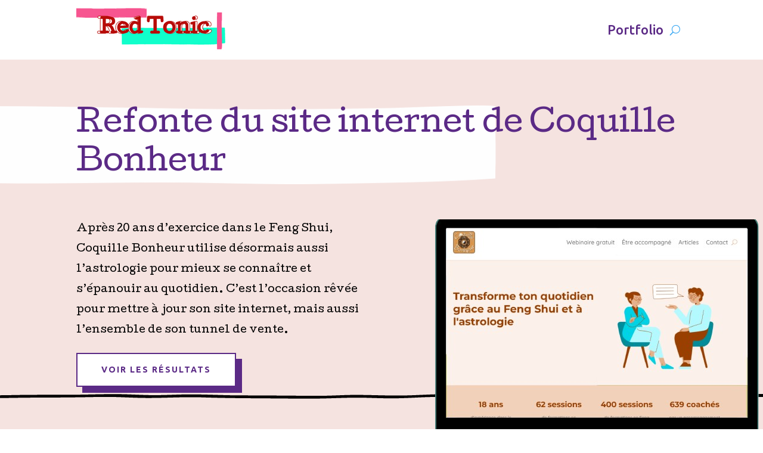

--- FILE ---
content_type: text/css
request_url: https://red-tonic.fr/wp-content/et-cache/527/et-core-unified-tb-135-tb-118-deferred-527.min.css?ver=1765055264
body_size: 1232
content:
.et_pb_section_1_tb_footer.et_pb_section{background-color:#F5E3E0!important}.et_pb_text_0_tb_footer.et_pb_text{color:#5B2A86!important}body.uiwebview .et_pb_text_0_tb_footer h2,body.uiwebview .et_pb_text_1_tb_footer h2{font-variant-ligatures:no-common-ligatures}div.et_pb_section.et_pb_section_0{background-size:initial;background-position:center bottom 0px;background-image:url(https://red-tonic.fr/wp-content/uploads/2023/09/freelance-writer-50.png)!important}.et_pb_slider_0.et_pb_slider,.et_pb_section_4,.et_pb_section_0{overflow-x:hidden;overflow-y:hidden}.et_pb_section_0.et_pb_section{background-color:#F5E3E0!important}.et_pb_image_0{margin-left:-25vw!important;width:100%;position:absolute!important;top:0px;bottom:auto;left:0px;right:auto;text-align:left;margin-left:0}.et_pb_text_0 h1{color:#5B2A86!important;line-height:1.3em}.et_pb_text_0 h2{font-family:'Cutive',Georgia,"Times New Roman",serif;font-size:60px;color:#5B2A86!important;line-height:1.5em}.et_pb_text_6,.et_pb_text_0,.et_pb_blurb_3{z-index:1;position:relative}.et_pb_text_10.et_pb_text,.et_pb_text_12.et_pb_text,.et_pb_text_7.et_pb_text,.et_pb_text_1 h2,.et_pb_text_1.et_pb_text,.et_pb_image_2 .et_overlay:before{color:#000000!important}.et_pb_text_1{line-height:2em;font-family:'Cutive',Georgia,"Times New Roman",serif;line-height:2em;margin-bottom:20px!important}.et_pb_button_0_wrapper .et_pb_button_0,.et_pb_button_0_wrapper .et_pb_button_0:hover{padding-top:15px!important;padding-right:40px!important;padding-bottom:15px!important;padding-left:40px!important}body #page-container .et_pb_section .et_pb_button_0{color:#5B2A86!important;border-color:#5B2A86;border-radius:0px;letter-spacing:2px;font-size:14px;font-family:'Ubuntu',Helvetica,Arial,Lucida,sans-serif!important;font-weight:700!important;text-transform:uppercase!important;background-color:#ffffff}body #page-container .et_pb_section .et_pb_button_0:hover:after{margin-left:.3em;left:auto;margin-left:.3em;opacity:1}body #page-container .et_pb_section .et_pb_button_0:after{line-height:inherit;font-size:inherit!important;margin-left:-1em;left:auto;font-family:ETmodules!important;font-weight:400!important}.et_pb_button_0{box-shadow:10px 10px 0px 0px #5B2A86}.et_pb_button_0,.et_pb_button_0:after{transition:all 300ms ease 0ms}.et_pb_image_1{margin-right:-40vw!important;text-align:left;margin-left:0}.et_pb_row_2,.et_pb_slide_0,.et_pb_slider .et_pb_slide_0{background-color:#36827F}.et_pb_row_2.et_pb_row{padding-top:80px!important;padding-right:60px!important;padding-bottom:80px!important;padding-left:60px!important;padding-top:80px;padding-right:60px;padding-bottom:80px;padding-left:60px}.et_pb_text_2{line-height:2em;font-family:'Cutive',Georgia,"Times New Roman",serif;line-height:2em;padding-bottom:0px!important;z-index:1;position:relative}.et_pb_text_2 h2{font-family:'Cutive Mono',monospace;font-size:80px;color:#10FFCB!important;letter-spacing:-0.08em}.et_pb_image_2 .et_pb_image_wrap{box-shadow:0px 2px 18px 0px rgba(0,0,0,0.05)}.et_pb_image_2,.et_pb_image_5,.et_pb_image_6{text-align:left;margin-left:0}.et_pb_image_3{margin-bottom:10px!important;text-align:left;margin-left:0}.et_pb_text_3 h2{font-family:'Cutive Mono',monospace;font-size:80px;color:#000000!important;letter-spacing:-0.08em}.et_pb_text_3{background-size:initial;background-position:left bottom 0px;background-image:url(https://red-tonic.fr/wp-content/uploads/2023/09/freelance-writer-09_aquamarine.png);z-index:1;position:relative}.et_pb_text_4 h3,.et_pb_text_9 h3,.et_pb_text_5 h3{font-family:'Ubuntu',Helvetica,Arial,Lucida,sans-serif;font-size:24px;color:#000000!important;line-height:1.4em}.et_pb_blurb_2.et_pb_blurb .et_pb_module_header,.et_pb_blurb_2.et_pb_blurb .et_pb_module_header a,.et_pb_blurb_1.et_pb_blurb .et_pb_module_header,.et_pb_blurb_1.et_pb_blurb .et_pb_module_header a,.et_pb_blurb_0.et_pb_blurb .et_pb_module_header,.et_pb_blurb_0.et_pb_blurb .et_pb_module_header a{font-family:'Ubuntu',Helvetica,Arial,Lucida,sans-serif;font-weight:700;font-size:22px;color:#36827F!important}.et_pb_blurb_0.et_pb_blurb,.et_pb_blurb_1.et_pb_blurb,.et_pb_blurb_2.et_pb_blurb{margin-bottom:10px!important}.et_pb_blurb_0 .et_pb_main_blurb_image .et_pb_image_wrap,.et_pb_blurb_1 .et_pb_main_blurb_image .et_pb_image_wrap,.et_pb_blurb_2 .et_pb_main_blurb_image .et_pb_image_wrap{width:20px}.et_pb_blurb_0 .et_pb_blurb_content,.et_pb_blurb_1 .et_pb_blurb_content,.et_pb_blurb_2 .et_pb_blurb_content{max-width:100%}body #page-container .et_pb_section .et_pb_slider .et_pb_slide_0.et_pb_slide .et_pb_more_button.et_pb_button,body #page-container .et_pb_section .et_pb_slider .et_pb_slide_1.et_pb_slide .et_pb_more_button.et_pb_button{color:#10FFCB!important}.et_pb_slide_1,.et_pb_slider .et_pb_slide_1{background-color:#5B2A86}.et_pb_slider_0{margin-top:65px!important;margin-bottom:65px!important}.et_pb_row_4.et_pb_row{margin-bottom:60px!important}.et_pb_image_4{position:absolute!important;top:-16px;bottom:auto;left:-20vw;right:auto;text-align:left;margin-left:0}.et_pb_text_6 h2{font-family:'Cutive Mono',monospace;font-size:80px;letter-spacing:-4px;line-height:1.2em}body.uiwebview .et_pb_text_6 h2,body.uiwebview .et_pb_text_13 h2,body.uiwebview .et_pb_text_12 h2,body.uiwebview .et_pb_text_10 h2,body.uiwebview .et_pb_text_11 h2,body.uiwebview .et_pb_text_9 h2,body.uiwebview .et_pb_text_8 h2,body.uiwebview .et_pb_text_7 h2{font-variant-ligatures:no-common-ligatures}.et_pb_text_10,.et_pb_text_7,.et_pb_text_12{line-height:1em;font-family:'Cutive',Georgia,"Times New Roman",serif;font-size:70px;line-height:1em}.et_pb_text_13 h3,.et_pb_text_11 h3,.et_pb_text_8 h3{font-family:'Ubuntu',Helvetica,Arial,Lucida,sans-serif;font-weight:700;font-size:32px;line-height:1.4em}.et_pb_row_7.et_pb_row{margin-top:30px!important;margin-bottom:30px!important}.et_pb_blurb_3.et_pb_blurb .et_pb_module_header,.et_pb_blurb_3.et_pb_blurb .et_pb_module_header a{font-family:'Cutive',Georgia,"Times New Roman",serif;font-size:24px;color:#000000!important;line-height:1.6em;text-shadow:0.08em 0.08em 0em rgba(0,0,0,0)}.et_pb_blurb_3.et_pb_blurb p{line-height:1.8em}.et_pb_blurb_3.et_pb_blurb{font-family:'Ubuntu',Helvetica,Arial,Lucida,sans-serif;font-weight:700;font-size:18px;color:#000000!important;line-height:1.8em}.et_pb_blurb_3 .et_pb_main_blurb_image .et_pb_only_image_mode_wrap,.et_pb_blurb_3 .et_pb_main_blurb_image .et-pb-icon{border-radius:500px 500px 500px 500px;overflow:hidden;background-color:#F5E3E0}.et_pb_blurb_3 .et_pb_main_blurb_image .et_pb_image_wrap{width:120px}.et_pb_blurb_3 .et_pb_blurb_content{max-width:700px}.et_pb_column_11{background-color:#F5E3E0;padding-top:45px;padding-bottom:45px}.et_pb_column_12{padding-top:45px;padding-bottom:45px}@media only screen and (min-width:981px){.et_pb_text_8,.et_pb_text_11,.et_pb_text_13{max-width:450px}}@media only screen and (max-width:980px){.et_pb_image_0 .et_pb_image_wrap img,.et_pb_image_5 .et_pb_image_wrap img,.et_pb_image_1 .et_pb_image_wrap img,.et_pb_image_2 .et_pb_image_wrap img,.et_pb_image_3 .et_pb_image_wrap img,.et_pb_image_6 .et_pb_image_wrap img,.et_pb_image_4 .et_pb_image_wrap img{width:auto}.et_pb_text_0 h2{font-size:42px;line-height:1.5em}body #page-container .et_pb_section .et_pb_button_0:after{line-height:inherit;font-size:inherit!important;margin-left:-1em;left:auto;display:inline-block;opacity:0;content:attr(data-icon);font-family:ETmodules!important;font-weight:400!important}body #page-container .et_pb_section .et_pb_button_0:before{display:none}body #page-container .et_pb_section .et_pb_button_0:hover:after{margin-left:.3em;left:auto;margin-left:.3em;opacity:1}.et_pb_row_2.et_pb_row{padding-top:40px!important;padding-right:40px!important;padding-bottom:40px!important;padding-left:40px!important;padding-top:40px!important;padding-right:40px!important;padding-bottom:40px!important;padding-left:40px!important}.et_pb_text_2 h2,.et_pb_text_3 h2{font-size:60px}body #page-container .et_pb_section .et_pb_slider .et_pb_slide_1.et_pb_slide .et_pb_more_button.et_pb_button:after,body #page-container .et_pb_section .et_pb_slider .et_pb_slide_0.et_pb_slide .et_pb_more_button.et_pb_button:after{opacity:0}.et_pb_text_6 h2{font-size:60px;letter-spacing:-6px}.et_pb_text_8 h3,.et_pb_text_11 h3,.et_pb_text_13 h3{font-size:22px}.et_pb_text_8,.et_pb_text_11,.et_pb_text_13{max-width:350px}.et_pb_blurb_3.et_pb_blurb .et_pb_module_header,.et_pb_blurb_3.et_pb_blurb .et_pb_module_header a{font-size:20px;line-height:1.8em}}@media only screen and (min-width:768px) and (max-width:980px){.et_pb_image_2{display:none!important}}@media only screen and (max-width:767px){.et_pb_image_0 .et_pb_image_wrap img,.et_pb_image_4 .et_pb_image_wrap img,.et_pb_image_6 .et_pb_image_wrap img,.et_pb_image_3 .et_pb_image_wrap img,.et_pb_image_2 .et_pb_image_wrap img,.et_pb_image_5 .et_pb_image_wrap img,.et_pb_image_1 .et_pb_image_wrap img{width:auto}.et_pb_text_0 h2{font-size:30px;line-height:1.5em}.et_pb_text_1,.et_pb_text_2{font-size:13px}body #page-container .et_pb_section .et_pb_button_0:after{line-height:inherit;font-size:inherit!important;margin-left:-1em;left:auto;display:inline-block;opacity:0;content:attr(data-icon);font-family:ETmodules!important;font-weight:400!important}body #page-container .et_pb_section .et_pb_button_0:before{display:none}body #page-container .et_pb_section .et_pb_button_0:hover:after{margin-left:.3em;left:auto;margin-left:.3em;opacity:1}.et_pb_row_2.et_pb_row{padding-top:20px!important;padding-right:20px!important;padding-bottom:20px!important;padding-left:20px!important;padding-top:20px!important;padding-right:20px!important;padding-bottom:20px!important;padding-left:20px!important}.et_pb_text_2 h2,.et_pb_text_3 h2{font-size:30px}.et_pb_image_2{display:none!important}.et_pb_blurb_1.et_pb_blurb .et_pb_module_header,.et_pb_blurb_1.et_pb_blurb .et_pb_module_header a,.et_pb_blurb_0.et_pb_blurb .et_pb_module_header,.et_pb_blurb_0.et_pb_blurb .et_pb_module_header a,.et_pb_blurb_2.et_pb_blurb .et_pb_module_header,.et_pb_blurb_2.et_pb_blurb .et_pb_module_header a{font-size:16px}body #page-container .et_pb_section .et_pb_slider .et_pb_slide_1.et_pb_slide .et_pb_more_button.et_pb_button:after,body #page-container .et_pb_section .et_pb_slider .et_pb_slide_0.et_pb_slide .et_pb_more_button.et_pb_button:after{opacity:0}.et_pb_text_6 h2{font-size:42px}.et_pb_text_8 h3,.et_pb_text_11 h3,.et_pb_text_13 h3{font-size:18px}.et_pb_text_8,.et_pb_text_11,.et_pb_text_13{max-width:250px}.et_pb_blurb_3.et_pb_blurb .et_pb_module_header,.et_pb_blurb_3.et_pb_blurb .et_pb_module_header a{font-size:14px;line-height:1.8em}.et_pb_blurb_3.et_pb_blurb{font-size:14px}}